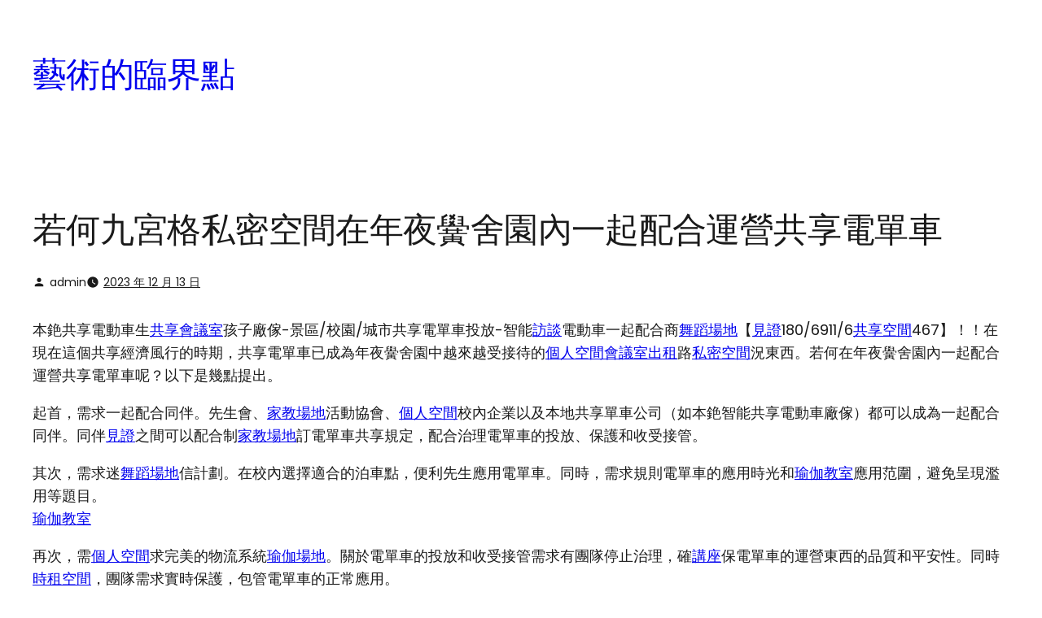

--- FILE ---
content_type: image/svg+xml
request_url: https://easyhome.com.tw/wp-content/themes/mayland-blocks/assets/svg/post-author.svg
body_size: 261
content:
<svg height="16" viewBox="0 0 24 24" width="16" xmlns="http://www.w3.org/2000/svg"><path d="m12 12c2.21 0 4-1.79 4-4s-1.79-4-4-4-4 1.79-4 4 1.79 4 4 4zm0 2c-2.67 0-8 1.34-8 4v2h16v-2c0-2.66-5.33-4-8-4z" fill="#666"/><path d="m0 0h24v24h-24z" fill="none"/></svg>